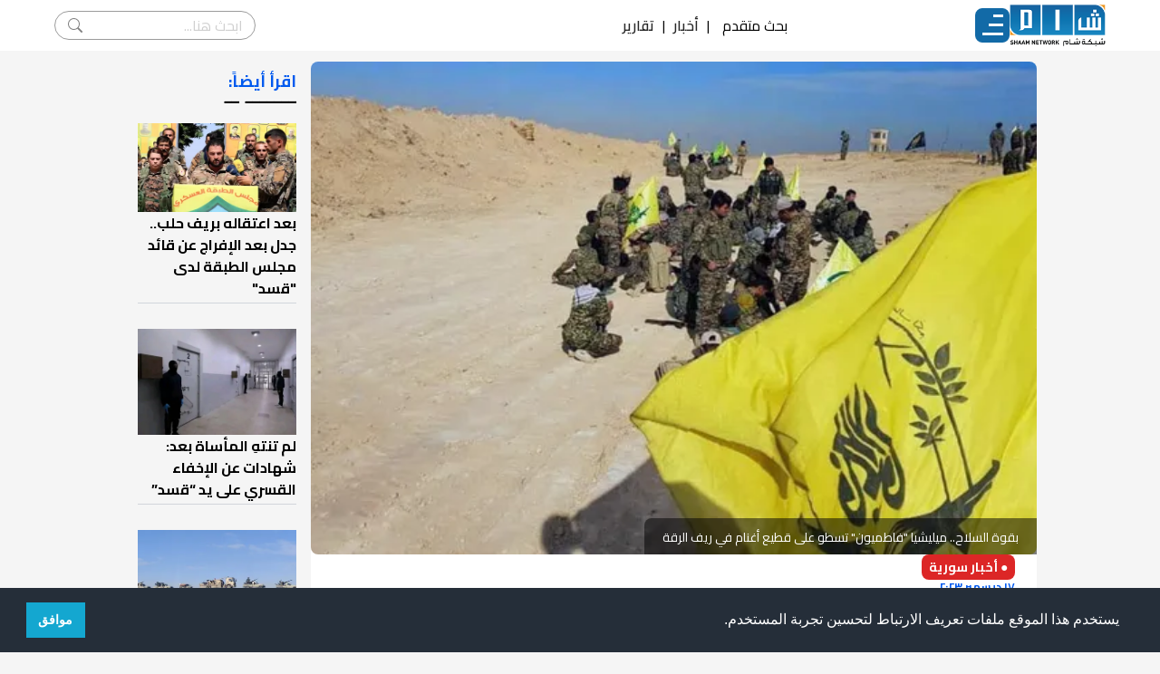

--- FILE ---
content_type: text/html; charset=utf-8
request_url: https://shaam.org/news/syria-news/bqwh-alslah-mylyshya-fatmywn-tstw-ala-qtya-aghnam-fy-ryf-alrqh
body_size: 15465
content:
<!doctype html>
<html lang="ar" dir="rtl">

<head>
  
  <meta charset="utf-8" />
  <title>بقوة السلاح.. ميليشيا "فاطميون" تسطو على قطيع أغنام في ريف الرقة | شبكة شام الإخبارية</title>
  <meta name="viewport" content="width=device-width, initial-scale=1, shrink-to-fit=no">

  <link rel="preconnect" href="https://fonts.googleapis.com" />
  <link rel="preconnect" href="https://fonts.gstatic.com" crossorigin />
  <link href="https://fonts.googleapis.com/css2?family=Cairo:wght@200;300;400;500;600;700;800&display=swap" rel="stylesheet"/>
  <link rel="stylesheet" href="/public/assets/theme/css/style.css" />
    
  <script src="https://kit.fontawesome.com/de9406df7e.js" crossorigin="anonymous"></script>
  <script src="https://code.jquery.com/jquery-2.2.0.min.js" type="text/javascript"></script>
  <!-- <script src="/public/assets/theme/superfish/js/jquery.js"></script>
  <script src="/public/assets/theme/superfish/js/hoverIntent.js"></script>
  <script src="/public/assets/theme/superfish/js/superfish.js"></script> -->
  <!-- Favicon -->
  <link rel="shortcut icon" href="/public/assets/images/favicon.ico">
  <!-- Google tag (gtag.js) -->
  <script async src="https://www.googletagmanager.com/gtag/js?id=G-NQKD0J1S23"></script>
  <script>
    window.dataLayer = window.dataLayer || [];
    function gtag(){dataLayer.push(arguments);}
    gtag('js', new Date());

    gtag('config', 'G-NQKD0J1S23');
  </script>

  <!-- <script async src="https://www.googletagmanager.com/gtag/js?id=UA-32883605-1"></script>
<script>
  window.dataLayer = window.dataLayer || [];
  function gtag(){dataLayer.push(arguments);}
  gtag('js', new Date());

  gtag('config', 'UA-32883605-1');
</script> -->
<script type="text/javascript">
  (function(c,l,a,r,i,t,y){
      c[a]=c[a]||function(){(c[a].q=c[a].q||[]).push(arguments)};
      t=l.createElement(r);t.async=1;t.src="https://www.clarity.ms/tag/"+i;
      y=l.getElementsByTagName(r)[0];y.parentNode.insertBefore(t,y);
  })(window, document, "clarity", "script", "fv6q3g4c3v");
</script>

  
<!-- single post metas -->
<meta name="description" content='هاجم عناصر من ميليشيات فاطميون الأفغانية التابعة للميليشيات الإيرانية، عدد من رعاة أغنام بالقرب من حقل توينان النفطي في بادية الرقة، وتمت سرقة قرابة 150 رأس '>
<meta name="keywords" content='المليشيات الإيرانية,لواء فاطميون,ميليشيات فاطميون الأفغانية'>

<meta name="thumbnail" content="http://shaam.org/imgs/posts/2023/12/1702806348805_l.webp" />

<meta property="og:title" content='بقوة السلاح.. ميليشيا "فاطميون" تسطو على قطيع أغنام في ريف الرقة'>

<meta property="og:image" content="http://shaam.org/imgs/posts/2023/12/1702806348805_l.webp">
<meta property="og:image:url" content="http://shaam.org/imgs/posts/2023/12/1702806348805_l.webp" />
<meta property="og:image:secure_url" content="http://shaam.org/imgs/posts/2023/12/1702806348805_l.webp" />

<meta property="og:image:type" content="image/jpg" />
<meta property="og:image:width" content="300" />
<meta property="og:image:height" content="200" />
<meta property="og:image:alt" content="بقوة السلاح.. ميليشيا &#34;فاطميون&#34; تسطو على قطيع أغنام في ريف الرقة" />
<meta property="og:locale" content="ar_AR" />
<!-- 
  <meta property="og:image" content="http://shaam.org/">

  <meta property="og:image" content="http://shaam.org/">
 -->
<meta property="og:description" content='هاجم عناصر من ميليشيات فاطميون الأفغانية التابعة للميليشيات الإيرانية، عدد من رعاة أغنام بالقرب من حقل توينان النفطي في بادية الرقة، وتمت سرقة قرابة 150 رأس ' />

<meta property="og:site_name" content="شبكة شام" />
<meta property="og:url" content='https://shaam.org/news/syria-news/bqwh-alslah-mylyshya-fatmywn-tstw-ala-qtya-aghnam-fy-ryf-alrqh' />
<meta property="og:type" content="article" />
<meta name="twitter:card" content="summary_large_image">

<meta name="twitter:image" content="http://shaam.org/imgs/posts/2023/12/1702806348805_l.webp">

<!-- 
  <meta name="twitter:image" content="http://shaam.org/">

  <meta name="twitter:image" content="http://shaam.org/">
 -->
<meta name="twitter:title" content='بقوة السلاح.. ميليشيا &#34;فاطميون&#34; تسطو على قطيع أغنام في ريف الرقة' />
<meta name="twitter:description" content='هاجم عناصر من ميليشيات فاطميون الأفغانية التابعة للميليشيات الإيرانية، عدد من رعاة أغنام بالقرب من حقل توينان النفطي في بادية الرقة، وتمت سرقة قرابة 150 رأس ' />
<meta name="twitter:site" content="شبكة شام" />
<meta name="twitter:url" content='https://shaam.org/news/syria-news/bqwh-alslah-mylyshya-fatmywn-tstw-ala-qtya-aghnam-fy-ryf-alrqh' />
<!-- <link rel="canonical" href='https://shaam.org///' /> -->
<link rel="stylesheet" href="/public/assets/theme/css/shaam-v2.css" />

  
  <!-- Google Font -->
	<!-- <link rel="preconnect" href="https://fonts.gstatic.com">
	<link href="https://fonts.googleapis.com/css2?family=Nunito+Sans:wght@400;700&family=Rubik:wght@400;500;700&display=swap" rel="stylesheet"> -->

	<!-- Plugins CSS -->
	<!-- <link rel="stylesheet" type="text/css" href="/public/assets/frontend/vendor/font-awesome/css/all.min.css">
	<link rel="stylesheet" type="text/css" href="/public/assets/frontend/vendor/bootstrap-icons/bootstrap-icons.css">
	<link rel="stylesheet" type="text/css" href="/public/assets/frontend/vendor/tiny-slider/tiny-slider.css"> -->

	<!-- Theme CSS -->
	<!-- <link id="style-switch" rel="stylesheet" type="text/css" href="/public/assets/frontend/css/style-rtl.css"> -->
	
	<!-- Global site tag (gtag.js) - Google Analytics -->
	<!-- <script async src="https://www.googletagmanager.com/gtag/js?id=G-XZ4W34ZJ0L"></script>
	<script>
	  window.dataLayer = window.dataLayer || [];
	  function gtag(){dataLayer.push(arguments);}
	  gtag('js', new Date());

	  gtag('config', 'G-XZ4W34ZJ0L');
	</script> -->

    <!-- Old Admin Bootstrap Css -->
    <!-- <link href="/public/assets/css/bootstrap-rtl.min.css" id="bootstrap-style" rel="stylesheet" type="text/css" /> -->
    <!-- Icons Css -->
    <!-- <link href="/public/assets/css/icons.min.css" rel="stylesheet" type="text/css" /> -->
    <!-- App Css-->
    <!-- <link href="/public/assets/css/app-rtl.min.css" id="app-style" rel="stylesheet" type="text/css" /> -->
    <link rel="stylesheet" type="text/css" href="https://cdn.jsdelivr.net/npm/cookieconsent@3/build/cookieconsent.min.css" />
</head>

<body>
  <!-- Begin page -->
  <!-- <div id="layout-wrapper">

    <div class="main-content">
      <div class="page-content">
        <div class="container-fluid"> -->

          <!-- Tagify Plugin-->
<!-- <script src="/public/assets/js/tagify/tagify.min.js"></script>
<script src="/public/assets/js/tagify/tagify.polyfills.min.js"></script>
<link href="/public/assets/js/tagify/tagify.css" rel="stylesheet" type="text/css" /> -->

<nav class="navbar">
  <div class="nav-main">
    <a href="/">
      <img
        src="/public/assets/theme/img/logo.png"
        alt=""
        width="106"
        height="46"
      />
    </a>
    
    <div class="mainMenu">
      <div class="nav-icon">
        <div class="nav-icon-lines"></div>
      </div>
      <ul class="dropDownMenu" id="touchDropdown">
        <li class="dropdown">
          <!-- <label for="drop-1" class="drop-toggle">الأخبار</label> -->
          <a class="arrow">الأخبار</a>
          <!-- <input type="checkbox" id="drop-1"/> -->
          <ul class="submenu-content">
            <li><a href="/news">آخر الأخبار</a></li>
            <li><a href="/news/syria-news">أخبار سورية</a></li>
            <li><a href="/news/arabic-news">أخبار عربية</a></li>
            <li><a href="/news/international-news">أخبار دولية</a></li>
          </ul>
        </li>
        <li class="dropdown">
          <!-- <label for="drop-2" class="drop-toggle">تقارير</label> -->
          <a class="arrow">تقارير</a>
          <!-- <input type="checkbox" id="drop-2"/> -->
          <ul class="submenu-content">
            <li><a href="/reports/battleground-reports">تقارير ميدانية</a></li>
            <li><a href="/reports/political-reports">تقارير سياسية</a></li>
            <li><a href="/reports/economic-reports">تقارير اقتصادية</a></li>
            <li><a href="/reports/special-reports">تقارير خاصة</a></li>
            <li><a href="/reports/humanitarian-reports">تقارير إنسانية</a></li>
            <li><a href="/reports/human-rights-reports">تقارير حقوقية</a></li>
            <li><a href="/reports/military-reports">تقارير عسكرية</a></li>
            <li><a href="/reports/media-roundup">جولة في الصحافة</a></li>
          </ul>
        </li>
        <li class="dropdown">
          <a class="arrow">مقالات</a>
          <ul class="submenu-content">
            <li><a href="/articles/opinion-articles">مقالات رأي</a></li>
            <li><a href="/articles/studies-and-research">بحوث ودراسات</a></li>
            <!-- <li><a href="/articles/revolution-writers">كتاب الثورة</a></li> -->
          </ul>
        </li>
        <li class="dropdown">
          <a class="arrow">فيديو شام</a>
          <ul class="submenu-content">
            <li><a href="/shaam-videos/special-shaam-videos">فيديوهات شام</a></li>
            <!-- <li><a href="/shaam-videos/shaamplus">شام بلس+</a></li> -->
            <li><a href="/shaam-videos/shaam-video-reports">تقارير شام المرئية</a></li>
            <li><a href="/shaam-videos/shaam-field-tours">جولات شام الميدانية</a></li>
          </ul>
        </li>
        <li class="dropdown">
          <a class="arrow">غاليري الثورة</a>
          <ul class="submenu-content">
            <li><a href="/revolution-gallery/revolution-comics">كاريكاتير الثورة</a></li>
            <!-- <li><a href="#">فنانو الثورة</a></li>
            <li><a href="#">فيديو الثورة</a></li> -->
            <li class="sub-dropdown">
              <a class="arrow">انفوغرافيكس</a>
              <ul class="sub-submenu-content">
                <li><a href="/revolution-gallery/infographics/local-infographics">انفوغرافيكس محلي</a></li>
                <li><a href="/revolution-gallery/infographics/international-infographics">انفوغرافيكس دولي</a></li>
              </ul>
            </li>
          </ul>
        </li>
        <div class="dropdownDivider"></div>
        <div class="nav-search-mob">
          <form class="nav-search-form-mob" action="/search">
            <input type="search" name="term" placeholder="ابحث هنا..." />
            <button type="submit">search</button>
          </form>
          <div>
            <span onclick="dropDownSearchMob()">بحث متقدم</span>
            <div id="searchFormMob" class="searchForm">
              <form action="/search" method="GET">
                <div>
                  <div class="searchItem">
                    <label for="title">العنوان</label>
                    <input type="text" name="title" class="searchInput" placeholder="ادخل العنوان"/>
                  </div>
                  <div class="searchItem">
                    <label for="content">نص في المقال</label>
                    <input type="text" name="content" class="searchInput" placeholder="ادخل النص"/>
                  </div>
                </div>
                <div>
                  <div class="searchItem">
                    <label for="category">القسم</label>
                    <input type="text" name="category"/>
                  </div>
                  <div class="searchItem">
                    <div>
                      <label for="date">تاريخ النشر</label>
                    </div>
                    <div>
                      <span>من:</span>
                      <input type="date" name="startDate" value="" class="searchInput"/>
                      <span>إلى:</span>
                      <input type="date" name="endDate" value="" class="searchInput"/>
                    </div>
                  </div>
                </div>
                <button class="searchBtn">بحث</button>
              </form>
            </div>
          </div>
        </div>
        <div class="nav-social-mob">
          <a href="https://www.facebook.com/ShaamNetwork.Arabic"><i class="fab fa-facebook-square"></i></a>
          <a href="https://twitter.com/ShaamNetwork"><i class="fab fa-twitter-square"></i></a>
          <a href="https://www.youtube.com/user/SHAMSNN"><i class="fab fa-youtube-square"></i></a>
          <a href="https://instagram.com/shaamnetwork"><i class="fab fa-instagram-square"></i></a>
        </div>
        <!-- <li class="dropdown">
          <a href="#home" class="arrow">غاليري الثورة</a>
          <ul class="submenu-content">
            <li><a href="#">كاريكاتير الثورة</a></li>
            <li><a href="#">فنانو الثورة</a></li>
            <li><a href="#">فيديو الثورة</a></li>
            <li class="sub-dropdown">
              <a href="#" class="arrow">انفوغرافيكس</a>
              <ul class="sub-submenu-content">
                <li><a href="#">انفوغرافيكس محلي</a></li>
                <li><a href="#">انفوغرافيكس دولي</a></li>
              </ul>
            </li>
          </ul>
        </li> -->
        <!-- <li><a href="/revoinshameyes">الثورة في عيون شام</a></li> -->
        <!-- <li class="dropdown">
          <a href="#home" class="arrow">من شبكة شام</a>
          <ul class="submenu-content">
            <li><a href="#">من نحن</a></li>
            <li><a href="#">أهداف شبكة شام</a></li>
            <li><a href="#">خدمات شبكة شام</a></li>
            <li><a href="#">المستفيدون من الشبكة</a></li>
            <li><a href="#">لمحة عن شبكة شام</a></li>
            <li><a href="#">مقدمة عن شبكة شام</a></li>
          </ul> -->
          <!-- <ul>
            <li><a href="#">بنية شبكة شام</a></li>
            <li><a href="#">نظام العمل في شبكة شام</a></li>
            <li><a href="#">المرأة في شبكة شام</a></li>
            <li><a href="#">مبادئ وأخلاقيات تنتهجها شبكة شام</a></li>
            <li><a href="#">شهداء شام</a></li>
            <li><a href="#">تواصل معنا</a></li>
          </ul> -->
        <!-- </li> -->

      </ul>
    </div>
  </div>
  
  
  <div class="top-items">
    <!-- <a href="javascript:void(0)">بحث متقدم</a>
    <span>|</span> -->
    <span onclick="dropDownSearch()">بحث متقدم</span>
    <div id="searchForm" class="searchForm">
      <form action="/search" method="GET">
        <div>
          <div class="searchItem">
            <label for="title">العنوان</label>
            <input type="text" name="title" class="searchInput" placeholder="ادخل العنوان"/>
          </div>
          <div class="searchItem">
            <label for="content">نص في المقال</label>
            <input type="text" name="content" class="searchInput" placeholder="ادخل النص"/>
          </div>
        </div>
        <div>
          <div class="searchItem">
            <label for="category">القسم</label>
            <input type="text" name="category"/>
          </div>
          <div class="searchItem">
            <div>
              <label for="date">تاريخ النشر</label>
            </div>
            <div>
              <span>من:</span>
              <input type="date" name="startDate" value="" class="searchInput"/>
              <span>إلى:</span>
              <input type="date" name="endDate" value="" class="searchInput"/>
            </div>
          </div>
        </div>
        <button class="searchBtn">بحث</button>
      </form>
    </div>
    <span>|</span>
    <a href="/news">أخبار</a>
    <span>|</span>
    <a href="/reports">تقارير</a>
    <!-- <span>|</span>
    <a href="/articles">مقالات</a> -->
    <!-- <span>|</span>
    <a href="#">ساهم بدعم الشبكة</a> -->
  </div>

  <div class="nav-social">
    <a href="https://www.facebook.com/ShaamNetwork.Arabic"><i class="fab fa-facebook-square"></i></a>
    <a href="https://twitter.com/ShaamNetwork"><i class="fab fa-twitter-square"></i></a>
    <a href="https://www.youtube.com/user/SHAMSNN"><i class="fab fa-youtube-square"></i></a>
    <a href="https://instagram.com/shaamnetwork"><i class="fab fa-instagram-square"></i></a>

  </div>
  <div class="nav-search">
    <form class="nav-search-form" action="/search">
      <input type="search" name="title" placeholder="ابحث هنا..." />
      <button type="submit">search</button>
    </form>
  </div>
</nav>

<script>
  function dropDownSearch() {
    $("#searchForm").toggle(400);
  }

  function dropDownSearchMob() {
    $("#searchFormMob").toggle(400);
  }

  const startDate = document.querySelectorAll('input[name=startDate]');
  const endDate = document.querySelectorAll('input[name=endDate]');
  var startTime = new Date(new Date().setDate(new Date().getDate() - 180)).toLocaleDateString('en-SE');
  var endTime = new Date().toLocaleDateString('en-SE');
  startDate[0].value = startTime;
  endDate[0].value = endTime;
  startDate[1].value = startTime;
  endDate[1].value = endTime;
</script>

<!-- Tagify js -->
<!-- <script src="/public/assets/js/tagify/tagify-search-init.js"></script> -->
          
<script>
  window.fbAsyncInit = function() {
    FB.init({
      appId: '712019880102822',
      autoLogAppEvents: true,
      xfbml: true,
      version: 'v16.0'
    });
  };
</script>
<script async defer crossorigin="anonymous" src="https://connect.facebook.net/en_US/sdk.js"></script>

<!--  post -->
<div class="container flex flex-col md:flex-row gap-6">
  <!-- <div class="w-full bg-white rounded-lg pb-6"> -->
  <article class="flex flex-col gap-2 w-full bg-white rounded-lg pb-6">
    <!-- <div class="post_start_ad">
          <a class="ads" id="playVideo" target="_blank" href="https://form.jotform.com/242201758450451">
            <video width="100%" height="auto" autoplay playsinline>
                <source src="https://alsoury.net/public/austin_tice/austin_tice_mp4.mp4" type="video/mp4">
            </video>
          </a>
          <script>
            document.addEventListener('DOMContentLoaded', function () {
                const video = document.querySelector('#playVideo video');
                
                function playVideo() {
                    if (video.paused && video.readyState >= 3) {
                        video.play();
                    }
                }
                document.addEventListener('click', playVideo);
                document.addEventListener('scroll', playVideo);
                document.addEventListener('touchstart', playVideo); 
                document.addEventListener('touchmove', playVideo);  
            });
          </script>
        </div> -->
    <figure class="relative">
      <picture>
        <source media="(max-width:640px)" srcset="/imgs/posts/2023/12/1702806348805_m.webp">
        <source media="(min-width:641px) and (max-width:1024px)" srcset="/imgs/posts/2023/12/1702806348805_l.webp">
        <source media="(min-width:1025px)" srcset="/imgs/posts/2023/12/1702806348805_l.webp">
        <img id="myImg" fetchpriority="high" src="/imgs/posts/2023/12/1702806348805.webp" alt="بقوة السلاح.. ميليشيا &#34;فاطميون&#34; تسطو على قطيع أغنام في ريف الرقة" width="100%" height="100%" class="w-full aspect-auto object-cover md:h-96 xl:h-[34rem] rounded-lg">
        <!-- h-52 -->
      </picture>
      <figcaption class="absolute bottom-0 z-90 bg-black/50 px-5 py-2 text-white rounded-tl-lg">
        <span class="mt-1 text-sm ">بقوة السلاح.. ميليشيا &#34;فاطميون&#34; تسطو على قطيع أغنام في ريف الرقة</span>
      </figcaption>
    </figure>
    <div id="myModal" class=" modal">

      <!-- The Close Button -->
      <span class="close">&times;</span>

      <!-- Modal Content (The Image) -->
      <img class="modal-content" id="img01">

      <!-- Modal Caption (Image Text) -->
      <div id="caption"></div>
    </div>

    <a class="bg-red-600 text-white text-sm font-bold w-fit rounded-lg mx-2 xl:mx-6 px-2 py-1" href="/news/syria-news">&#x25CF; أخبار سورية</a>

    <span class="text-titleprimary font-bold text-xs mx-2 xl:mx-6"><i class="far fa-clock"></i> ١٧ ديسمبر ٢٠٢٣</span>

    <h1 class="text-titleprimary font-bold text-lg mx-2 xl:mx-6">بقوة السلاح.. ميليشيا &#34;فاطميون&#34; تسطو على قطيع أغنام في ريف الرقة</h1>

    <div id="content" class="no-tailwindcss-base mx-2 xl:mx-6 text-justify whitespace-pre-line"><p>هاجم عناصر من ميليشيات فاطميون الأفغانية التابعة للميليشيات الإيرانية، عدد من رعاة أغنام بالقرب من حقل توينان النفطي في بادية الرقة، وتمت سرقة قرابة 150 رأس غنم، وفق مصادر إعلاميّة بالمنطقة.</p>
<p>وذكرت شبكة "نهر ميديا"، المحلية أن عناصر من ميليشيا فاطميون الأفغانية، انتحلوا صفة عناصر تنظيم "داعش"، وهاجموا ليلة أمس، رعاة أغنام بالقرب من حقل توينان النفطي في بادية الرقة شمال شرقي سوريا.</p>
<p>ولفتت الشبكة المعنية بأخبار المنطقة الشرقية، إلى أن أصحاب القطعان تتبعوا، صباح اليوم، آثار مسير القطعان ليتبين أنّ القطعان تتواجد قرب نقطة عسكرية تابعة لميليشيا فاطميون على طريق الطبقة-أثريا جنوب غرب الرقة.</p>
<p>هذا وشهدت باديتي الرقة الشرقية ودير الزور الغربية عدة هجمات استهدفت رعاة أغنام، نفذها مسلحون يلبسون زيّ تنظيم داعش، وتبين لاحقاً أنهم من الميليشيات التابعة لإيران المنتشرة في المنطقة إلى جانب ميليشيات الأسد التي تعمل على القتل والسرقة والخطف.</p>
<p>وقبل حوالي أسبوع أفاد ناشطون في المنطقة الشرقية، بوقوع قتلى وجرحى بينهم عناصر من ميليشيات الأسد، بهجوم مسلح نفذه مجهولون في بادية الرقة الخاضعة لسيطرة النظام وسط تكتم الأخير على مثل هذه الحوادث المتكررة والتي طالما تكون من تنفيذ ميليشيات إيران بدفاع طائفي.</p>
<p>وأكد ناشطون في موقع "فرات بوست"، مقتل خمسة أشخاص وجرح آخرون جراء تعرضهم لهجوم من قبل مجهولين في بادية البوحمد، الخاضعة لسيطرة نظام الأسد والميليشيات الإيرانية في ريف الرقة الشرقي.</p>
<p>وأفادت مصادر إعلامية محلية اليوم &nbsp;أيلول/ سبتمبر 2021، بأن بادية السبخة شهدت اختطاف 3 رعاة أغنام وإبادة عشرات الأغنام بريف محافظة الرقة شرقي سوريا.</p>
<p>وفي يناير من عام 2020، عثر الأهالي بريف الرقة الجنوبي الشرقي، على 21 جثة تعود لرعاة أغنام قتلوا ذبحاً بالسكاكين ورمياً بالرصاص، والضحايا من أبناء قريتي الجبلي والسبخة في منطقة بادية معدان بريف الرقة الجنوبي الشرقي.</p>
<p>هذا وسبق أن شهدت أجزاء واسعة من البادية السورية والمحافظات الشرقية هجمات من الميلشيات الإيرانية وعصابات الأسد تم خلالها سرقة ونهب ممتلكات السكان، حيث تكررت تلك الحوادث إذ تعمد الميليشيات على اقتحام المنازل والخيم في المنطقة في وضح النهار لقتل سكانها وسرقة جميع محتويات تلك البيوت.</p></div>

    <!-- <div> -->
    <!-- <div class="my-8 mx-2 xl:mx-6 p-4 bg-[#f7f7f9] rounded-md clear-both">
      <a target="_blank" class="text-sm md:text-base font-bold flex flex-row gap-2 items-center" href="https://news.google.com/publications/CAAqBwgKMK-Xwgsw0bLZAw">
        <svg class="w-7 h-7" id="Capa_1" enable-background="new 0 0 512 512" height="512" viewBox="0 0 512 512" width="512" xmlns="http://www.w3.org/2000/svg">
          <g>
            <path d="m444.5 15.519h-188.5l-188.5 150.889h377z" fill="#0f9d58" />
            <path d="m67.5 15.519h188.5v150.89h-188.5z" fill="#31aa52" />
            <path d="m270.015 206.578h286.322v144.567h-286.322z" fill="#eb4132" transform="matrix(.195 -.981 .981 .195 59.066 629.696)" />
            <path d="m384.468 76.078-128.468 25.554-200.142 331.742 384.469-76.475z" fill="#f8a808" />
            <path d="m0 152.553 55.858 280.821 200.142-39.81v-291.932z" fill="#fbbd00" />
            <path d="m459.5 201.481h-203.5l-60 147.5 60 147.5h203.5z" fill="#4175df" />
            <path d="m52.5 201.481h203.5v295h-203.5z" fill="#4086f4" />
            <g fill="#e3e7ea">
              <path d="m317.5 273.981h82v30h-82z" />
              <path d="m317.5 333.981h82v30h-82z" />
              <path d="m317.5 393.981h82v30h-82z" />
            </g>
            <path d="m256 333.981h-56v30h55.503c-6.616 24.453-28.986 42.5-55.503 42.5-31.706 0-57.5-25.794-57.5-57.5s25.794-57.5 57.5-57.5c13.558 0 26.479 4.718 36.8 13.335l19.2-23.042c-15.707-13.114-35.37-20.293-56-20.293-48.248 0-87.5 39.252-87.5 87.5s39.252 87.5 87.5 87.5c21.284 0 40.815-7.642 56-20.322l11.5-52.178z" fill="#fff" />
            <path d="m256 333.981v82.178c19.238-16.064 31.5-40.214 31.5-67.178v-15z" fill="#e3e7ea" />
          </g>
        </svg>
        تابعوا آخر أخبار شام عبر Google News
      </a>
    </div> -->
    <!-- </div> -->

    <div class="mx-2 xl:mx-6 flex flex-row gap-2 items-center">
      <div class="">
        
        
        
        <!-- <span>الكاتب: فريق العمل</span> -->
        <span class="bg-titleprimary text-white text-xs xl:text-sm font-semibold w-fit rounded-xl px-2">الكاتب: فريق العمل</span>
        
        
      </div>
      <div class="flex flex-row items-center">
        <div class="text-titleprimary text-sm font-bold">مشاركة:&ensp;</div>
        <div class="flex flex-row gap-2">
          <span id="fbBtn" class="cursor-pointer">
            <svg xmlns="http://www.w3.org/2000/svg" viewBox="0 0 48 48" width="28px" height="28px">
              <path fill="#3f51b5" d="M24 4A20 20 0 1 0 24 44A20 20 0 1 0 24 4Z" />
              <path fill="#fff" d="M29.368,24H26v12h-5V24h-3v-4h3v-2.41c0.002-3.508,1.459-5.59,5.592-5.59H30v4h-2.287 C26.104,16,26,16.6,26,17.723V20h4L29.368,24z" />
            </svg>
          </span>
          <a href="https://twitter.com/intent/tweet?text=بقوة السلاح.. ميليشيا &#34;فاطميون&#34; تسطو على قطيع أغنام في ريف الرقة%0Ahttps://shaam.org/3Atk1a" target="_blank" title="شارك المقال على تويتر">
            <svg xmlns="http://www.w3.org/2000/svg" viewBox="0 0 48 48" width="28px" height="28px">
              <path fill="#03a9f4" d="M24 4A20 20 0 1 0 24 44A20 20 0 1 0 24 4Z" />
              <path fill="#fff" d="M36,17.12c-0.882,0.391-1.999,0.758-3,0.88c1.018-0.604,2.633-1.862,3-3 c-0.951,0.559-2.671,1.156-3.793,1.372C31.311,15.422,30.033,15,28.617,15C25.897,15,24,17.305,24,20v2c-4,0-7.9-3.047-10.327-6 c-0.427,0.721-0.667,1.565-0.667,2.457c0,1.819,1.671,3.665,2.994,4.543c-0.807-0.025-2.335-0.641-3-1c0,0.016,0,0.036,0,0.057 c0,2.367,1.661,3.974,3.912,4.422C16.501,26.592,16,27,14.072,27c0.626,1.935,3.773,2.958,5.928,3c-1.686,1.307-4.692,2-7,2 c-0.399,0-0.615,0.022-1-0.023C14.178,33.357,17.22,34,20,34c9.057,0,14-6.918,14-13.37c0-0.212-0.007-0.922-0.018-1.13 C34.95,18.818,35.342,18.104,36,17.12" />
            </svg>
          </a>
          <a href="whatsapp://send?text=بقوة السلاح.. ميليشيا &#34;فاطميون&#34; تسطو على قطيع أغنام في ريف الرقة https://shaam.org/3Atk1a" title="شارك المقال على واتساب">
            <svg xmlns="http://www.w3.org/2000/svg" viewBox="0 0 48 48" width="28px" height="28px" fill-rule="evenodd" clip-rule="evenodd">
              <path fill="#fff" d="M4.868,43.303l2.694-9.835C5.9,30.59,5.026,27.324,5.027,23.979C5.032,13.514,13.548,5,24.014,5c5.079,0.002,9.845,1.979,13.43,5.566c3.584,3.588,5.558,8.356,5.556,13.428c-0.004,10.465-8.522,18.98-18.986,18.98c-0.001,0,0,0,0,0h-0.008c-3.177-0.001-6.3-0.798-9.073-2.311L4.868,43.303z" />
              <path fill="#fff" d="M4.868,43.803c-0.132,0-0.26-0.052-0.355-0.148c-0.125-0.127-0.174-0.312-0.127-0.483l2.639-9.636c-1.636-2.906-2.499-6.206-2.497-9.556C4.532,13.238,13.273,4.5,24.014,4.5c5.21,0.002,10.105,2.031,13.784,5.713c3.679,3.683,5.704,8.577,5.702,13.781c-0.004,10.741-8.746,19.48-19.486,19.48c-3.189-0.001-6.344-0.788-9.144-2.277l-9.875,2.589C4.953,43.798,4.911,43.803,4.868,43.803z" />
              <path fill="#cfd8dc" d="M24.014,5c5.079,0.002,9.845,1.979,13.43,5.566c3.584,3.588,5.558,8.356,5.556,13.428c-0.004,10.465-8.522,18.98-18.986,18.98h-0.008c-3.177-0.001-6.3-0.798-9.073-2.311L4.868,43.303l2.694-9.835C5.9,30.59,5.026,27.324,5.027,23.979C5.032,13.514,13.548,5,24.014,5 M24.014,42.974C24.014,42.974,24.014,42.974,24.014,42.974C24.014,42.974,24.014,42.974,24.014,42.974 M24.014,42.974C24.014,42.974,24.014,42.974,24.014,42.974C24.014,42.974,24.014,42.974,24.014,42.974 M24.014,4C24.014,4,24.014,4,24.014,4C12.998,4,4.032,12.962,4.027,23.979c-0.001,3.367,0.849,6.685,2.461,9.622l-2.585,9.439c-0.094,0.345,0.002,0.713,0.254,0.967c0.19,0.192,0.447,0.297,0.711,0.297c0.085,0,0.17-0.011,0.254-0.033l9.687-2.54c2.828,1.468,5.998,2.243,9.197,2.244c11.024,0,19.99-8.963,19.995-19.98c0.002-5.339-2.075-10.359-5.848-14.135C34.378,6.083,29.357,4.002,24.014,4L24.014,4z" />
              <path fill="#40c351" d="M35.176,12.832c-2.98-2.982-6.941-4.625-11.157-4.626c-8.704,0-15.783,7.076-15.787,15.774c-0.001,2.981,0.833,5.883,2.413,8.396l0.376,0.597l-1.595,5.821l5.973-1.566l0.577,0.342c2.422,1.438,5.2,2.198,8.032,2.199h0.006c8.698,0,15.777-7.077,15.78-15.776C39.795,19.778,38.156,15.814,35.176,12.832z" />
              <path fill="#fff" fill-rule="evenodd" d="M19.268,16.045c-0.355-0.79-0.729-0.806-1.068-0.82c-0.277-0.012-0.593-0.011-0.909-0.011c-0.316,0-0.83,0.119-1.265,0.594c-0.435,0.475-1.661,1.622-1.661,3.956c0,2.334,1.7,4.59,1.937,4.906c0.237,0.316,3.282,5.259,8.104,7.161c4.007,1.58,4.823,1.266,5.693,1.187c0.87-0.079,2.807-1.147,3.202-2.255c0.395-1.108,0.395-2.057,0.277-2.255c-0.119-0.198-0.435-0.316-0.909-0.554s-2.807-1.385-3.242-1.543c-0.435-0.158-0.751-0.237-1.068,0.238c-0.316,0.474-1.225,1.543-1.502,1.859c-0.277,0.317-0.554,0.357-1.028,0.119c-0.474-0.238-2.002-0.738-3.815-2.354c-1.41-1.257-2.362-2.81-2.639-3.285c-0.277-0.474-0.03-0.731,0.208-0.968c0.213-0.213,0.474-0.554,0.712-0.831c0.237-0.277,0.316-0.475,0.474-0.791c0.158-0.317,0.079-0.594-0.04-0.831C20.612,19.329,19.69,16.983,19.268,16.045z" clip-rule="evenodd" />
            </svg>
          </a>
          <!-- <span href="#" title="شارك رابط المقال" class="self-center cursor-pointer">
                <svg xmlns="http://www.w3.org/2000/svg"  viewBox="0 0 505 505" width="22px" height="22px"><path fill="#25B7D3" d="M7.9,256C7.9,119,119,7.9,256,7.9C393,7.9,504.1,119,504.1,256c0,137-111.1,248.1-248.1,248.1C119,504.1,7.9,393,7.9,256z"/><path fill="#FFF" d="M154.4 203.09999999999997A53.8 53.8 0 1 0 154.4 310.7 53.8 53.8 0 1 0 154.4 203.09999999999997zM318.7 107.39999999999999A53.8 53.8 0 1 0 318.7 215 53.8 53.8 0 1 0 318.7 107.39999999999999zM318.7 297A53.8 53.8 0 1 0 318.7 404.6 53.8 53.8 0 1 0 318.7 297z"/><g><path fill="#FFF" d="M222.1 112.2H251V302.3H222.1z" transform="rotate(59.786 236.552 207.272)"/></g><g><path fill="#FFF" d="M141.5 288.5H331.6V317.4H141.5z" transform="rotate(30.214 236.576 302.965)"/></g></svg>
              </span> -->
        </div>
        <!-- <a href="#"><img src="/public/assets/theme/img/facebook.png" alt=""></a>&ensp;<a href="#"><img src="/public/assets/theme/img/twitter.png" alt=""></a></span> -->
      </div>
    </div>

    
    <div class="mx-2 xl:mx-6">
      <span class=" font-bold text-sm">الكلمات الدليلية:</span>
      <div class="flex flex-wrap gap-1">
        
        <a class="bg-titleprimary text-white text-xs xl:text-sm font-semibold w-fit rounded-xl py-1 px-2 whitespace-nowrap" href="/tag?keyword=المليشيات الإيرانية">المليشيات الإيرانية</a>
        
        <a class="bg-titleprimary text-white text-xs xl:text-sm font-semibold w-fit rounded-xl py-1 px-2 whitespace-nowrap" href="/tag?keyword=لواء فاطميون">لواء فاطميون</a>
        
        <a class="bg-titleprimary text-white text-xs xl:text-sm font-semibold w-fit rounded-xl py-1 px-2 whitespace-nowrap" href="/tag?keyword=ميليشيات فاطميون الأفغانية">ميليشيات فاطميون الأفغانية</a>
        
      </div>

    </div>
    

    <!-- <div class="post_end_ad">
          <a class="ads" id="playVideo" target="_blank" href="https://form.jotform.com/242201758450451">
            <video width="100%" height="auto" autoplay playsinline>
                <source src="https://alsoury.net/public/austin_tice/austin_tice_mp4.mp4" type="video/mp4">
            </video>
          </a>
        </div> -->

  </article>
  <!-- </div> -->

  <section class="p-4 md:w-3/12">


    <div class=" mb-4">
      <h1 class=" text-titleprimary text-lg leading-3 font-bold">اقرأ أيضاً:</h1>
      <span class=" text-3xl leading-[0]">ـــــــ ــ</span>
    </div>

    <div class="grid grid-cols-2 md:grid-cols-1 gap-7 ">

      <!-- <div class="flex flex-col gap-4"> -->
      
      <div class="border-b border-gray-300 pb-1">
        <a class="flex flex-col gap-x-2 items-center hover:text-titleprimary" href="/news/syria-news/بعد-اعتقاله-بريف-حلب-جدل-بعد-الإفراج-عن-قائد-مجلس-الطبقة-لدى-قسد">
          <img src="/imgs/posts/2026/1/1769078561552_m.webp" alt="بعد اعتقاله بريف حلب.. جدل بعد الإفراج عن قائد مجلس الطبقة لدى &#34;قسد&#34;" loading="lazy" width="100%" height="100%" class="w-full">
          <h4 class="font-bold text-base">بعد اعتقاله بريف حلب.. جدل بعد الإفراج عن قائد مجلس الطبقة لدى &#34;قسد&#34;</h4>
        </a>
      </div>
      
      <div class="border-b border-gray-300 pb-1">
        <a class="flex flex-col gap-x-2 items-center hover:text-titleprimary" href="/news/syria-news/لم-تنته-المأساة-بعد-شهادات-عن-الإخفاء-القسري-على-يد-قسد">
          <img src="/imgs/posts/2026/1/1769078987310_m.webp" alt="لم تنتهِ المأساة بعد: شهادات عن الإخفاء القسري على يد “قسد”" loading="lazy" width="100%" height="100%" class="w-full">
          <h4 class="font-bold text-base">لم تنتهِ المأساة بعد: شهادات عن الإخفاء القسري على يد “قسد”</h4>
        </a>
      </div>
      
      <div class="border-b border-gray-300 pb-1">
        <a class="flex flex-col gap-x-2 items-center hover:text-titleprimary" href="/news/syria-news/مصدر-دبلوماسي-قسد-مسؤولة-عن-خرق-الهدنة-ودمشق-تحتفظ-بحقها-في-حماية-السيادة">
          <img src="/imgs/posts/2026/1/1769078725398_m.webp" alt="مصدر دبلوماسي: قسد مسؤولة عن خرق الهدنة ودمشق تحتفظ بحقها في حماية السيادة" loading="lazy" width="100%" height="100%" class="w-full">
          <h4 class="font-bold text-base">مصدر دبلوماسي: قسد مسؤولة عن خرق الهدنة ودمشق تحتفظ بحقها في حماية السيادة</h4>
        </a>
      </div>
      
      <div class="border-b border-gray-300 pb-1">
        <a class="flex flex-col gap-x-2 items-center hover:text-titleprimary" href="/news/syria-news/وزارة-الصحة-تعلن-عن-افتتاح-أول-خط-لإنتاج-الأملاح-الصيدلانية-في-سوريا">
          <img src="/imgs/posts/2026/1/1769078154205_m.webp" alt="وزارة الصحة تعلن عن افتتاح أول خط لإنتاج الأملاح الصيدلانية في سوريا" loading="lazy" width="100%" height="100%" class="w-full">
          <h4 class="font-bold text-base">وزارة الصحة تعلن عن افتتاح أول خط لإنتاج الأملاح الصيدلانية في سوريا</h4>
        </a>
      </div>
      
      <div class="border-b border-gray-300 pb-1">
        <a class="flex flex-col gap-x-2 items-center hover:text-titleprimary" href="/news/syria-news/من-الخوف-إلى-الانفراج-شهادات-أهالي-الرقة-ودير-الزور-بعد-انتهاء-سيطرة-قسد">
          <img src="/imgs/posts/2026/1/1769068832888_m.webp" alt="من الخوف إلى الانفراج: شهادات أهالي الرقة ودير الزور بعد انتهاء سيطرة “قسد”" loading="lazy" width="100%" height="100%" class="w-full">
          <h4 class="font-bold text-base">من الخوف إلى الانفراج: شهادات أهالي الرقة ودير الزور بعد انتهاء سيطرة “قسد”</h4>
        </a>
      </div>
      
      <div class="border-b border-gray-300 pb-1">
        <a class="flex flex-col gap-x-2 items-center hover:text-titleprimary" href="/news/syria-news/القضاء-العراقي-يعلن-مباشرة-الإجراءات-القانونية-بحق-عناصر-داعش-المرحّلين-من-سوريا">
          <img src="/imgs/posts/2026/1/1769079306222_m.webp" alt="القضاء العراقي يعلن مباشرة الإجراءات القانونية بحق عناصر &#34;داعش&#34; المرحّلين من سوريا" loading="lazy" width="100%" height="100%" class="w-full">
          <h4 class="font-bold text-base">القضاء العراقي يعلن مباشرة الإجراءات القانونية بحق عناصر &#34;داعش&#34; المرحّلين من سوريا</h4>
        </a>
      </div>
      
      <div class="border-b border-gray-300 pb-1">
        <a class="flex flex-col gap-x-2 items-center hover:text-titleprimary" href="/news/syria-news/الهيئة-العامة-للطيران-الرادار-الجديد-في-مطار-دمشق-مدني-بالكامل-ولا-يحمل-أي-طابع-عسكري">
          <img src="/imgs/posts/2026/1/1769063601096_m.webp" alt="الهيئة العامة للطيران: الرادار الجديد في مطار دمشق مدني بالكامل ولا يحمل أي طابع عسكري" loading="lazy" width="100%" height="100%" class="w-full">
          <h4 class="font-bold text-base">الهيئة العامة للطيران: الرادار الجديد في مطار دمشق مدني بالكامل ولا يحمل أي طابع عسكري</h4>
        </a>
      </div>
      
      <div class="border-b border-gray-300 pb-1">
        <a class="flex flex-col gap-x-2 items-center hover:text-titleprimary" href="/news/syria-news/حاكم-المصرف-المركزي-ينفي-وجود-حالات-تزوير-للعملة-الجديدة">
          <img src="/imgs/posts/2026/1/1769065216875_m.webp" alt="حاكم المصرف المركزي ينفي وجود حالات تزوير للعملة الجديدة" loading="lazy" width="100%" height="100%" class="w-full">
          <h4 class="font-bold text-base">حاكم المصرف المركزي ينفي وجود حالات تزوير للعملة الجديدة</h4>
        </a>
      </div>
      
      <div class="border-b border-gray-300 pb-1">
        <a class="flex flex-col gap-x-2 items-center hover:text-titleprimary" href="/news/syria-news/غوتيريش-يدعو-لتطبيق-اتفاق-دمشق-وقسد-ويحذر-من-مخاطر-التصعيد-على-المدنيين">
          <img src="/imgs/posts/2026/1/1769063211765_m.webp" alt="&#34;غوتيريش&#34; يدعو لتطبيق اتفاق دمشق وقسد ويحذر من مخاطر التصعيد على المدنيين" loading="lazy" width="100%" height="100%" class="w-full">
          <h4 class="font-bold text-base">&#34;غوتيريش&#34; يدعو لتطبيق اتفاق دمشق وقسد ويحذر من مخاطر التصعيد على المدنيين</h4>
        </a>
      </div>
      
      <div class="border-b border-gray-300 pb-1">
        <a class="flex flex-col gap-x-2 items-center hover:text-titleprimary" href="/news/syria-news/وزارة-الطاقة-تعلن-عن-تعزيز-موثوقية-التغذية-الكهربائية-في-داريا-بالتعاون-مع-undp">
          <img src="/imgs/posts/2026/1/1769068652619_m.webp" alt="وزارة الطاقة تعلن عن تعزيز موثوقية التغذية الكهربائية في داريا بالتعاون مع UNDP" loading="lazy" width="100%" height="100%" class="w-full">
          <h4 class="font-bold text-base">وزارة الطاقة تعلن عن تعزيز موثوقية التغذية الكهربائية في داريا بالتعاون مع UNDP</h4>
        </a>
      </div>
      

      <!-- </div> -->


    </div>
  </section>


</div>


          <footer>

    <div style="grid-area: 1 / 1 / span 2 / span 1;">
        <img src="/public/assets/theme/img/logo-white.png" alt="">
        <div>
            <a href="https://www.facebook.com/ShaamNetwork.Arabic"><i class="fa-brands fa-facebook-f footer-social-icon"></i></a>
            <a href="https://twitter.com/ShaamNetwork"><i class="fa-brands fa-twitter footer-social-icon"></i></a>
            <a href="https://www.youtube.com/user/SHAMSNN"><i class="fa-brands fa-youtube footer-social-icon"></i></a>
            <a href="https://instagram.com/shaamnetwork"><i class="fa-brands fa-instagram footer-social-icon"></i></a>
            <a href="https://www.tiktok.com/@shaamnewsnetwork"><i class="fa-brands fa-tiktok footer-social-icon"></i></a>
            <a href="https://news.google.com/publications/CAAqBwgKMK-Xwgsw0bLZAw"><i class="fa-brands fa-google footer-social-icon"></i></a>
        </div>
        <div>
            <span style="margin-left: 0.3rem;">Email: </span><a href="mailto:info@shaam.org">info@shaam.org</a><i class="fa-regular fa-envelope"></i>
        </div>
        
    </div>
    <!-- <div style="grid-area: 1 / 2 / span 2 / span 1;"> -->
        <div class="footer-title" style="grid-area: 1 / 2 / span 1 / span 1;">الأخبار</div>
        <div class="footer-list" style="grid-area: 2 / 2 / span 1 / span 1;">
            <!-- <a href="/news/bulletins">النشرات الساعية</a> -->
            <a href="/news/syria-news">أخبار سورية</a>
            <a href="/news/arabic-news">أخبار عربية</a>
            <a href="/news/international-news">أخبار دولية</a>
        </div>
    <!-- </div> -->
    <!-- <div style="grid-area: 1 / 3 / span 2 / span 1;"> -->
        <!-- HERE  -->
        <div class="footer-title" style="grid-area: 1 / 3 / span 1 / span 1;">روابط مختصرة</div>
        <div class="footer-list" style="grid-area: 2 / 3 / span 1 / span 1;">
            <a href="/shaam-newtwork/about-shaam/%D9%85%D9%86-%D9%86%D8%AD%D9%86">من نحن</a>
            <a href="/martyrs">شهداء شام</a>
            <a href="/shaam-team">فريق شام</a>
            <!-- <a href="#">أدبيات الثورة</a>
            <a href="#">معتقلونا</a>
            <a href="#">من ذاكرة الثورة</a> -->
        </div>
    <!-- </div> -->
    <!-- <div style="grid-area: 1 / 4 / span 2 / span 1;"> -->
        <!-- HERE -->
        <div class="footer-title" style="grid-area: 1 / 4 / span 1 / span 1;">من شبكة شام</div>
        <div class="footer-list" style="grid-area: 2 / 4 / span 1 / span 1;">
            <a href="/shaam-newtwork/about-shaam/أهداف-شبكة-شام">أهداف شبكة شام</a>
            <a href="/shaam-newtwork/about-shaam/خدمات-شبكة-شام-الإخبارية">خدمات شبكة شام</a>
            <a href="/shaam-newtwork/about-shaam/المستفيدون-من-الشبكة">المستفيدون من الشبكة</a>
            <a href="/shaam-newtwork/about-shaam/لمحة-عن-شبكة-شام-الإخبارية">لمحة عن شبكة شبام</a>
        </div>
        <!-- <div class="footer-list" style="margin-right: 30px;"> -->
            <!-- HERE -->
        <div class="footer-list" style="grid-area: 2 / 5 / span 1 / span 1;">
            <a href="/shaam-newtwork/about-shaam/بنية-شبكة-شام-الإخبارية">بنية شبكة شام</a>
            <a href="/shaam-newtwork/about-shaam/مقدمة-عن-شبكة-شام-الإخبارية">مقدمة عن شبكة شام</a>
            <a href="/shaam-newtwork/about-shaam/نظام-العمل-في-شبكة-شام-الإخبارية">نظام العمل في شبكة شام</a>
            <!-- <a href="#">شهداء شام</a> -->
        </div>
    <!-- </div> -->



</footer>
<div class="footer-copyright">
    <div>&copy; copyright 2026 All rights reserved.</div>
    <div>Developed and Designed by <a href="http://ultimate-stc.com.tr/" style="color: #545CF5;">Ultimate STC</a></div>
</div>
    <!-- <footer class="footer">footer</footer> -->
        <!-- </div>
      </div> -->
      <!-- include ('./Partials/Footer') -->
    <!-- </div>
  </div> -->

  <!-- include ('./Partials/Rightbar') -->
  <!-- include ('./Partials/FooterScript') -->

  




<script type="text/javascript">
  // Get the modal
  var modal = document.getElementById("myModal");

  // Get the image and insert it inside the modal - use its "alt" text as a caption
  var img = document.getElementById("myImg");
  var modalImg = document.getElementById("img01");
  var captionText = document.getElementById("caption");
  img.onclick = function() {
    modal.style.display = "block";
    modalImg.src = this.src;
    captionText.innerHTML = this.alt;
  }

  // Get the <span> element that closes the modal
  var span = document.getElementsByClassName("close")[0];

  // When the user clicks on <span> (x), close the modal
  span.onclick = function() {
    modal.style.display = "none";
  }
</script>

<script>
  // const numP = document.getElementById("content").childElementCount;
  // let lastParagraph;
  // if (numP > 2) {
  //   lastParagraph = document.querySelector('#content :nth-child(2)');
  // } else {
  //   lastParagraph = document.querySelector('#content :nth-child(1)');
  // }
  const contentContainer = document.getElementById("content");
  const lastParagraph = contentContainer.lastElementChild;

  const links = `
        
          <!-- related posts title -->
        <div class="flex flex-col gap-2 p-2 mx-2 xl:mx-6 bg-background">
          <h3 class="font-bold text-titleprimary">أخبار متعلقة:</h3>
          <div class="flex flex-col xl:flex-row gap-2">
            
              
              <a class="flex gap-x-2 items-center hover:text-titleprimary" href="/news/syria-news/الداخلية-تعلن-القبض-معاون-رئيس-فرع-سعسع-سابقا-بعملية-نوعية">
                <img src="/imgs/posts/2026/1/1769079814845_s.webp" alt="الداخلية تعلن القبض معاون رئيس فرع سعسع سابقاً بعملية نوعية" loading="lazy" width="100%" height="100%" class="w-32">
                <span class="font-semibold">الداخلية تعلن القبض معاون رئيس فرع سعسع سابقاً بعملية نوعية</span>
              </a>
            
              
                <span class="w-full md:w-1 bg-white h-1 md:h-auto"></span>
              
              <a class="flex gap-x-2 items-center hover:text-titleprimary" href="/news/syria-news/المتحدث-باسم-الدفاع-التركية-سنعزز-القدرات-الدفاعية-السورية-ونواصل-دعم-مكافحة-الإرهاب">
                <img src="/imgs/posts/2026/1/1769079597687_s.webp" alt="المتحدث باسم الدفاع التركية: سنعزز القدرات الدفاعية السورية ونواصل دعم مكافحة الإرهاب" loading="lazy" width="100%" height="100%" class="w-32">
                <span class="font-semibold">المتحدث باسم الدفاع التركية: سنعزز القدرات الدفاعية السورية ونواصل دعم مكافحة الإرهاب</span>
              </a>
            
          </div>
        </div>
        
      `;
  if (`news` !== "reports" && `syria-news` !== "bulletins") {
    lastParagraph.insertAdjacentHTML('afterend', links);
  }
</script>


<script>
  if (document.querySelectorAll(".instagram-media").length > 0) {
    var tag = document.createElement('script');
    tag.src = "https://www.instagram.com/embed.js";
    tag.defer = true;
    tag.async = true;
    var firstScriptTag = document.getElementsByTagName('script')[0];
    firstScriptTag.parentNode.insertBefore(tag, firstScriptTag);
  }
</script>

<script>
  document.getElementById('fbBtn').onclick = function() {
    FB.ui({
      display: 'popup',
      hashtag: '#شام',
      method: 'share_open_graph',
      action_type: 'og.likes',
      action_properties: JSON.stringify({
        object: 'https://shaam.org/3Atk1a',
      })
    }, function(response) {});
  }
</script>

<!-- shaam -->
<script src="/public/assets/theme/js/sham.js"></script>
  <!-- Bootstrap JS -->
<script src="/public/assets/frontend/vendor/bootstrap/dist/js/bootstrap.bundle.min.js"></script>

<!-- Vendors -->
<script src="/public/assets/frontend/vendor/tiny-slider/tiny-slider-rtl.js"></script>
<script src="/public/assets/frontend/vendor/sticky-js/sticky.min.js"></script>

<!-- Template Functions -->
<script src="/public/assets/frontend/js/functions.js"></script>

<!-- Cookie Consent -->
<script src="https://cdn.jsdelivr.net/npm/cookieconsent@3/build/cookieconsent.min.js" data-cfasync="false"></script>
<script>
window.cookieconsent.initialise({
  "palette": {
    "popup": {
      "background": "#252e39"
    },
    "button": {
      "background": "#14a7d0"
    }
  },
  "showLink": false,
  "content": {
    "message": "يستخدم هذا الموقع ملفات تعريف الارتباط لتحسين تجربة المستخدم.",
    "dismiss": "موافق"
  }
});
</script>




  <!-- old admin -->
  <!-- <script src="/public/assets/js/app-rtl.js"></script> -->

  </body>

</html>


  <!-- <script>
    jQuery(document).ready(function() {
      jQuery('ul.sf-menu').superfish({
        hoverClass:   'sfHover',
      });
    });
  </script> -->
<!-- </body>

</html> -->